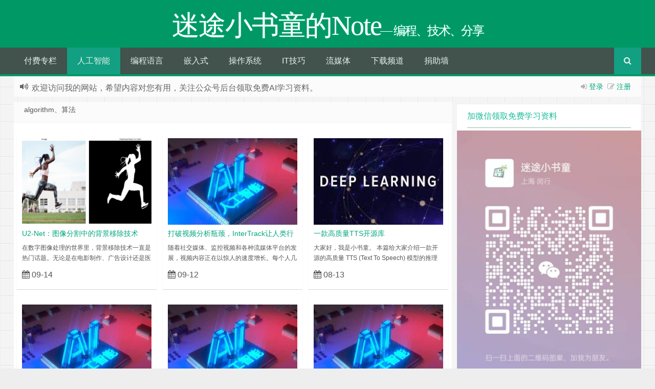

--- FILE ---
content_type: text/html; charset=UTF-8
request_url: https://xugaoxiang.com/category/ai/algorithm/
body_size: 15583
content:
<!--
代码如诗 , 如痴如醉 !
-->
<!DOCTYPE HTML>
<html xmlns:wb="http://open.weibo.com/wb" lang="zh-CN">
<head>
<meta charset="UTF-8">
<meta http-equiv="Cache-Control" content="no-transform" />
<meta http-equiv="Cache-Control" content="no-siteapp" />
<meta http-equiv="X-UA-Compatible" content="IE=edge,IE=10,IE=9,IE=8">
<meta name="viewport" content="width=device-width, initial-scale=1.0, user-scalable=0, minimum-scale=1.0, maximum-scale=1.0">
<link href="/favicon.ico" rel="icon" type="image/x-icon" />
<meta name='robots' content='index, follow, max-image-preview:large, max-snippet:-1, max-video-preview:-1' />

	<!-- This site is optimized with the Yoast SEO plugin v21.8.1 - https://yoast.com/wordpress/plugins/seo/ -->
	<link rel="canonical" href="https://xugaoxiang.com/category/ai/algorithm/" />
	<link rel="next" href="https://xugaoxiang.com/category/ai/algorithm/page/2/" />
	<meta property="og:locale" content="zh_CN" />
	<meta property="og:type" content="article" />
	<meta property="og:title" content="算法 归档 - 迷途小书童的Note" />
	<meta property="og:description" content="algorithm、算法" />
	<meta property="og:url" content="https://xugaoxiang.com/category/ai/algorithm/" />
	<meta property="og:site_name" content="迷途小书童的Note" />
	<meta property="og:image" content="https://xugaoxiang.com/wp-content/uploads/2020/05/cropped-logo.png" />
	<meta property="og:image:width" content="512" />
	<meta property="og:image:height" content="512" />
	<meta property="og:image:type" content="image/png" />
	<meta name="twitter:card" content="summary_large_image" />
	<meta name="twitter:site" content="@XGaoxiang" />
	<script type="application/ld+json" class="yoast-schema-graph">{"@context":"https://schema.org","@graph":[{"@type":"CollectionPage","@id":"https://xugaoxiang.com/category/ai/algorithm/","url":"https://xugaoxiang.com/category/ai/algorithm/","name":"算法 归档 - 迷途小书童的Note","isPartOf":{"@id":"https://xugaoxiang.com/#website"},"primaryImageOfPage":{"@id":"https://xugaoxiang.com/category/ai/algorithm/#primaryimage"},"image":{"@id":"https://xugaoxiang.com/category/ai/algorithm/#primaryimage"},"thumbnailUrl":"https://xugaoxiang.com/wp-content/uploads/2024/09/2024091403185213.png","breadcrumb":{"@id":"https://xugaoxiang.com/category/ai/algorithm/#breadcrumb"},"inLanguage":"zh-CN"},{"@type":"ImageObject","inLanguage":"zh-CN","@id":"https://xugaoxiang.com/category/ai/algorithm/#primaryimage","url":"https://xugaoxiang.com/wp-content/uploads/2024/09/2024091403185213.png","contentUrl":"https://xugaoxiang.com/wp-content/uploads/2024/09/2024091403185213.png","width":1034,"height":515},{"@type":"BreadcrumbList","@id":"https://xugaoxiang.com/category/ai/algorithm/#breadcrumb","itemListElement":[{"@type":"ListItem","position":1,"name":"首页","item":"https://xugaoxiang.com/"},{"@type":"ListItem","position":2,"name":"人工智能","item":"https://xugaoxiang.com/category/ai/"},{"@type":"ListItem","position":3,"name":"算法"}]},{"@type":"WebSite","@id":"https://xugaoxiang.com/#website","url":"https://xugaoxiang.com/","name":"迷途小书童的Note","description":"--  编程、技术、分享","publisher":{"@id":"https://xugaoxiang.com/#/schema/person/d6cf2f95ceecfd8b8244e2f40c4ab399"},"alternateName":"迷途小书童","potentialAction":[{"@type":"SearchAction","target":{"@type":"EntryPoint","urlTemplate":"https://xugaoxiang.com/?s={search_term_string}"},"query-input":"required name=search_term_string"}],"inLanguage":"zh-CN"},{"@type":["Person","Organization"],"@id":"https://xugaoxiang.com/#/schema/person/d6cf2f95ceecfd8b8244e2f40c4ab399","name":"迷途小书童","image":{"@type":"ImageObject","inLanguage":"zh-CN","@id":"https://xugaoxiang.com/#/schema/person/image/","url":"https://xugaoxiang.com/wp-content/uploads/2020/05/logo.png","contentUrl":"https://xugaoxiang.com/wp-content/uploads/2020/05/logo.png","width":1197,"height":1175,"caption":"迷途小书童"},"logo":{"@id":"https://xugaoxiang.com/#/schema/person/image/"},"description":"本站博主！","sameAs":["https://xugaoxiang.com","https://twitter.com/@XGaoxiang","https://www.youtube.com/channel/UCAlJyVIzladM4BaoGAANiYQ"]}]}</script>
	<!-- / Yoast SEO plugin. -->


<link rel='dns-prefetch' href='//www.googletagmanager.com' />
<link rel='dns-prefetch' href='//pagead2.googlesyndication.com' />
<link rel='stylesheet' id='classic-theme-styles-css' href='https://xugaoxiang.com/wp-includes/css/classic-themes.min.css?ver=6.2.8' type='text/css' media='all' />
<style id='global-styles-inline-css' type='text/css'>
body{--wp--preset--color--black: #000000;--wp--preset--color--cyan-bluish-gray: #abb8c3;--wp--preset--color--white: #ffffff;--wp--preset--color--pale-pink: #f78da7;--wp--preset--color--vivid-red: #cf2e2e;--wp--preset--color--luminous-vivid-orange: #ff6900;--wp--preset--color--luminous-vivid-amber: #fcb900;--wp--preset--color--light-green-cyan: #7bdcb5;--wp--preset--color--vivid-green-cyan: #00d084;--wp--preset--color--pale-cyan-blue: #8ed1fc;--wp--preset--color--vivid-cyan-blue: #0693e3;--wp--preset--color--vivid-purple: #9b51e0;--wp--preset--gradient--vivid-cyan-blue-to-vivid-purple: linear-gradient(135deg,rgba(6,147,227,1) 0%,rgb(155,81,224) 100%);--wp--preset--gradient--light-green-cyan-to-vivid-green-cyan: linear-gradient(135deg,rgb(122,220,180) 0%,rgb(0,208,130) 100%);--wp--preset--gradient--luminous-vivid-amber-to-luminous-vivid-orange: linear-gradient(135deg,rgba(252,185,0,1) 0%,rgba(255,105,0,1) 100%);--wp--preset--gradient--luminous-vivid-orange-to-vivid-red: linear-gradient(135deg,rgba(255,105,0,1) 0%,rgb(207,46,46) 100%);--wp--preset--gradient--very-light-gray-to-cyan-bluish-gray: linear-gradient(135deg,rgb(238,238,238) 0%,rgb(169,184,195) 100%);--wp--preset--gradient--cool-to-warm-spectrum: linear-gradient(135deg,rgb(74,234,220) 0%,rgb(151,120,209) 20%,rgb(207,42,186) 40%,rgb(238,44,130) 60%,rgb(251,105,98) 80%,rgb(254,248,76) 100%);--wp--preset--gradient--blush-light-purple: linear-gradient(135deg,rgb(255,206,236) 0%,rgb(152,150,240) 100%);--wp--preset--gradient--blush-bordeaux: linear-gradient(135deg,rgb(254,205,165) 0%,rgb(254,45,45) 50%,rgb(107,0,62) 100%);--wp--preset--gradient--luminous-dusk: linear-gradient(135deg,rgb(255,203,112) 0%,rgb(199,81,192) 50%,rgb(65,88,208) 100%);--wp--preset--gradient--pale-ocean: linear-gradient(135deg,rgb(255,245,203) 0%,rgb(182,227,212) 50%,rgb(51,167,181) 100%);--wp--preset--gradient--electric-grass: linear-gradient(135deg,rgb(202,248,128) 0%,rgb(113,206,126) 100%);--wp--preset--gradient--midnight: linear-gradient(135deg,rgb(2,3,129) 0%,rgb(40,116,252) 100%);--wp--preset--duotone--dark-grayscale: url('#wp-duotone-dark-grayscale');--wp--preset--duotone--grayscale: url('#wp-duotone-grayscale');--wp--preset--duotone--purple-yellow: url('#wp-duotone-purple-yellow');--wp--preset--duotone--blue-red: url('#wp-duotone-blue-red');--wp--preset--duotone--midnight: url('#wp-duotone-midnight');--wp--preset--duotone--magenta-yellow: url('#wp-duotone-magenta-yellow');--wp--preset--duotone--purple-green: url('#wp-duotone-purple-green');--wp--preset--duotone--blue-orange: url('#wp-duotone-blue-orange');--wp--preset--font-size--small: 13px;--wp--preset--font-size--medium: 20px;--wp--preset--font-size--large: 36px;--wp--preset--font-size--x-large: 42px;--wp--preset--spacing--20: 0.44rem;--wp--preset--spacing--30: 0.67rem;--wp--preset--spacing--40: 1rem;--wp--preset--spacing--50: 1.5rem;--wp--preset--spacing--60: 2.25rem;--wp--preset--spacing--70: 3.38rem;--wp--preset--spacing--80: 5.06rem;--wp--preset--shadow--natural: 6px 6px 9px rgba(0, 0, 0, 0.2);--wp--preset--shadow--deep: 12px 12px 50px rgba(0, 0, 0, 0.4);--wp--preset--shadow--sharp: 6px 6px 0px rgba(0, 0, 0, 0.2);--wp--preset--shadow--outlined: 6px 6px 0px -3px rgba(255, 255, 255, 1), 6px 6px rgba(0, 0, 0, 1);--wp--preset--shadow--crisp: 6px 6px 0px rgba(0, 0, 0, 1);}:where(.is-layout-flex){gap: 0.5em;}body .is-layout-flow > .alignleft{float: left;margin-inline-start: 0;margin-inline-end: 2em;}body .is-layout-flow > .alignright{float: right;margin-inline-start: 2em;margin-inline-end: 0;}body .is-layout-flow > .aligncenter{margin-left: auto !important;margin-right: auto !important;}body .is-layout-constrained > .alignleft{float: left;margin-inline-start: 0;margin-inline-end: 2em;}body .is-layout-constrained > .alignright{float: right;margin-inline-start: 2em;margin-inline-end: 0;}body .is-layout-constrained > .aligncenter{margin-left: auto !important;margin-right: auto !important;}body .is-layout-constrained > :where(:not(.alignleft):not(.alignright):not(.alignfull)){max-width: var(--wp--style--global--content-size);margin-left: auto !important;margin-right: auto !important;}body .is-layout-constrained > .alignwide{max-width: var(--wp--style--global--wide-size);}body .is-layout-flex{display: flex;}body .is-layout-flex{flex-wrap: wrap;align-items: center;}body .is-layout-flex > *{margin: 0;}:where(.wp-block-columns.is-layout-flex){gap: 2em;}.has-black-color{color: var(--wp--preset--color--black) !important;}.has-cyan-bluish-gray-color{color: var(--wp--preset--color--cyan-bluish-gray) !important;}.has-white-color{color: var(--wp--preset--color--white) !important;}.has-pale-pink-color{color: var(--wp--preset--color--pale-pink) !important;}.has-vivid-red-color{color: var(--wp--preset--color--vivid-red) !important;}.has-luminous-vivid-orange-color{color: var(--wp--preset--color--luminous-vivid-orange) !important;}.has-luminous-vivid-amber-color{color: var(--wp--preset--color--luminous-vivid-amber) !important;}.has-light-green-cyan-color{color: var(--wp--preset--color--light-green-cyan) !important;}.has-vivid-green-cyan-color{color: var(--wp--preset--color--vivid-green-cyan) !important;}.has-pale-cyan-blue-color{color: var(--wp--preset--color--pale-cyan-blue) !important;}.has-vivid-cyan-blue-color{color: var(--wp--preset--color--vivid-cyan-blue) !important;}.has-vivid-purple-color{color: var(--wp--preset--color--vivid-purple) !important;}.has-black-background-color{background-color: var(--wp--preset--color--black) !important;}.has-cyan-bluish-gray-background-color{background-color: var(--wp--preset--color--cyan-bluish-gray) !important;}.has-white-background-color{background-color: var(--wp--preset--color--white) !important;}.has-pale-pink-background-color{background-color: var(--wp--preset--color--pale-pink) !important;}.has-vivid-red-background-color{background-color: var(--wp--preset--color--vivid-red) !important;}.has-luminous-vivid-orange-background-color{background-color: var(--wp--preset--color--luminous-vivid-orange) !important;}.has-luminous-vivid-amber-background-color{background-color: var(--wp--preset--color--luminous-vivid-amber) !important;}.has-light-green-cyan-background-color{background-color: var(--wp--preset--color--light-green-cyan) !important;}.has-vivid-green-cyan-background-color{background-color: var(--wp--preset--color--vivid-green-cyan) !important;}.has-pale-cyan-blue-background-color{background-color: var(--wp--preset--color--pale-cyan-blue) !important;}.has-vivid-cyan-blue-background-color{background-color: var(--wp--preset--color--vivid-cyan-blue) !important;}.has-vivid-purple-background-color{background-color: var(--wp--preset--color--vivid-purple) !important;}.has-black-border-color{border-color: var(--wp--preset--color--black) !important;}.has-cyan-bluish-gray-border-color{border-color: var(--wp--preset--color--cyan-bluish-gray) !important;}.has-white-border-color{border-color: var(--wp--preset--color--white) !important;}.has-pale-pink-border-color{border-color: var(--wp--preset--color--pale-pink) !important;}.has-vivid-red-border-color{border-color: var(--wp--preset--color--vivid-red) !important;}.has-luminous-vivid-orange-border-color{border-color: var(--wp--preset--color--luminous-vivid-orange) !important;}.has-luminous-vivid-amber-border-color{border-color: var(--wp--preset--color--luminous-vivid-amber) !important;}.has-light-green-cyan-border-color{border-color: var(--wp--preset--color--light-green-cyan) !important;}.has-vivid-green-cyan-border-color{border-color: var(--wp--preset--color--vivid-green-cyan) !important;}.has-pale-cyan-blue-border-color{border-color: var(--wp--preset--color--pale-cyan-blue) !important;}.has-vivid-cyan-blue-border-color{border-color: var(--wp--preset--color--vivid-cyan-blue) !important;}.has-vivid-purple-border-color{border-color: var(--wp--preset--color--vivid-purple) !important;}.has-vivid-cyan-blue-to-vivid-purple-gradient-background{background: var(--wp--preset--gradient--vivid-cyan-blue-to-vivid-purple) !important;}.has-light-green-cyan-to-vivid-green-cyan-gradient-background{background: var(--wp--preset--gradient--light-green-cyan-to-vivid-green-cyan) !important;}.has-luminous-vivid-amber-to-luminous-vivid-orange-gradient-background{background: var(--wp--preset--gradient--luminous-vivid-amber-to-luminous-vivid-orange) !important;}.has-luminous-vivid-orange-to-vivid-red-gradient-background{background: var(--wp--preset--gradient--luminous-vivid-orange-to-vivid-red) !important;}.has-very-light-gray-to-cyan-bluish-gray-gradient-background{background: var(--wp--preset--gradient--very-light-gray-to-cyan-bluish-gray) !important;}.has-cool-to-warm-spectrum-gradient-background{background: var(--wp--preset--gradient--cool-to-warm-spectrum) !important;}.has-blush-light-purple-gradient-background{background: var(--wp--preset--gradient--blush-light-purple) !important;}.has-blush-bordeaux-gradient-background{background: var(--wp--preset--gradient--blush-bordeaux) !important;}.has-luminous-dusk-gradient-background{background: var(--wp--preset--gradient--luminous-dusk) !important;}.has-pale-ocean-gradient-background{background: var(--wp--preset--gradient--pale-ocean) !important;}.has-electric-grass-gradient-background{background: var(--wp--preset--gradient--electric-grass) !important;}.has-midnight-gradient-background{background: var(--wp--preset--gradient--midnight) !important;}.has-small-font-size{font-size: var(--wp--preset--font-size--small) !important;}.has-medium-font-size{font-size: var(--wp--preset--font-size--medium) !important;}.has-large-font-size{font-size: var(--wp--preset--font-size--large) !important;}.has-x-large-font-size{font-size: var(--wp--preset--font-size--x-large) !important;}
.wp-block-navigation a:where(:not(.wp-element-button)){color: inherit;}
:where(.wp-block-columns.is-layout-flex){gap: 2em;}
.wp-block-pullquote{font-size: 1.5em;line-height: 1.6;}
</style>
<link rel='stylesheet' id='ez-toc-css' href='https://xugaoxiang.com/wp-content/plugins/easy-table-of-contents/assets/css/screen.min.css?ver=2.0.80' type='text/css' media='all' />
<style id='ez-toc-inline-css' type='text/css'>
div#ez-toc-container .ez-toc-title {font-size: 120%;}div#ez-toc-container .ez-toc-title {font-weight: 500;}div#ez-toc-container ul li , div#ez-toc-container ul li a {font-size: 95%;}div#ez-toc-container ul li , div#ez-toc-container ul li a {font-weight: 500;}div#ez-toc-container nav ul ul li {font-size: 90%;}.ez-toc-box-title {font-weight: bold; margin-bottom: 10px; text-align: center; text-transform: uppercase; letter-spacing: 1px; color: #666; padding-bottom: 5px;position:absolute;top:-4%;left:5%;background-color: inherit;transition: top 0.3s ease;}.ez-toc-box-title.toc-closed {top:-25%;}
.ez-toc-container-direction {direction: ltr;}.ez-toc-counter ul{counter-reset: item ;}.ez-toc-counter nav ul li a::before {content: counters(item, '.', decimal) '. ';display: inline-block;counter-increment: item;flex-grow: 0;flex-shrink: 0;margin-right: .2em; float: left; }.ez-toc-widget-direction {direction: ltr;}.ez-toc-widget-container ul{counter-reset: item ;}.ez-toc-widget-container nav ul li a::before {content: counters(item, '.', decimal) '. ';display: inline-block;counter-increment: item;flex-grow: 0;flex-shrink: 0;margin-right: .2em; float: left; }
</style>
<link rel='stylesheet' id='style-css' href='https://xugaoxiang.com/wp-content/themes/Git-alpha/style.css?ver=1.0' type='text/css' media='all' />
<script type='text/javascript' src='https://xugaoxiang.com/wp-content/themes/Git-alpha/assets/js/jquery.min.js?ver=1.0' id='jquery-js'></script>

<!-- Google tag (gtag.js) snippet added by Site Kit -->
<!-- Site Kit 添加的 Google Analytics 代码段 -->
<script type='text/javascript' src='https://www.googletagmanager.com/gtag/js?id=GT-KFT5LNH' id='google_gtagjs-js' async></script>
<script type='text/javascript' id='google_gtagjs-js-after'>
window.dataLayer = window.dataLayer || [];function gtag(){dataLayer.push(arguments);}
gtag("set","linker",{"domains":["xugaoxiang.com"]});
gtag("js", new Date());
gtag("set", "developer_id.dZTNiMT", true);
gtag("config", "GT-KFT5LNH");
</script>
<link rel="https://api.w.org/" href="https://xugaoxiang.com/wp-json/" /><link rel="alternate" type="application/json" href="https://xugaoxiang.com/wp-json/wp/v2/categories/15" /><meta name="generator" content="Site Kit by Google 1.170.0" /><meta name="keywords" content="算法">
<meta name="description" content="algorithm、算法">

<!-- Google AdSense meta tags added by Site Kit -->
<meta name="google-adsense-platform-account" content="ca-host-pub-2644536267352236">
<meta name="google-adsense-platform-domain" content="sitekit.withgoogle.com">
<!-- End Google AdSense meta tags added by Site Kit -->
<style type="text/css" id="custom-background-css">
body.custom-background { background-image: url("https://xugaoxiang.com/wp-content/themes/Git-alpha/assets/img/bg.png"); background-position: left top; background-size: auto; background-repeat: repeat; background-attachment: fixed; }
</style>
	
<!-- Site Kit 添加的 Google AdSense 代码段 -->
<script async="async" src="https://pagead2.googlesyndication.com/pagead/js/adsbygoogle.js?client=ca-pub-7131081497432986&amp;host=ca-host-pub-2644536267352236" crossorigin="anonymous" type="text/javascript"></script>

<!-- 结束 Site Kit 添加的 Google AdSense 代码段 -->
<link rel="icon" href="https://xugaoxiang.com/wp-content/uploads/2020/05/cropped-logo-32x32.png" sizes="32x32" />
<link rel="icon" href="https://xugaoxiang.com/wp-content/uploads/2020/05/cropped-logo-192x192.png" sizes="192x192" />
<link rel="apple-touch-icon" href="https://xugaoxiang.com/wp-content/uploads/2020/05/cropped-logo-180x180.png" />
<meta name="msapplication-TileImage" content="https://xugaoxiang.com/wp-content/uploads/2020/05/cropped-logo-270x270.png" />
<title>算法 归档 - 迷途小书童的Note迷途小书童的Note</title>
<script>
window._deel = {name: '迷途小书童的Note',url: 'https://xugaoxiang.com/wp-content/themes/Git-alpha', luck: '', ajaxpager: '', commenton: 0, roll: [0,0]}
</script>
<!--[if lt IE 9]><script src="https://cdn.bootcss.com/html5shiv/r29/html5.min.js"></script><![endif]-->
<script>
var ajax={get:function(t,e){var s=new XMLHttpRequest||new ActiveXObject("Microsoft,XMLHTTP");s.open("GET",t,!0),s.onreadystatechange=function(){(4==s.readyState&&200==s.status||304==s.status)&&e.call(this,s.responseText)},s.send()},post:function(t,e,s){var n=new XMLHttpRequest||new ActiveXObject("Microsoft,XMLHTTP");n.open("POST",t,!0),n.setRequestHeader("Content-Type","application/x-www-form-urlencoded"),n.onreadystatechange=function(){4!=n.readyState||200!=n.status&&304!=n.status||s.call(this,n.responseText)},n.send(e)}};function setCookie(e,t,o){var i=new Date;i.setDate(i.getDate()+o),document.cookie=e+"="+escape(t)+(null==o?"":";expires="+i.toGMTString())};function getCookie(e){var t,n=new RegExp("(^| )"+e+"=([^;]*)(;|$)");return(t=document.cookie.match(n))?t[2]:null};
</script>
</head>
<body class="archive category category-algorithm category-15 custom-background">
<header id="header" class="header" style="background-color: #009966;"><style type="text/css">.navbar .nav li:hover a, .navbar .nav li.current-menu-item a, .navbar .nav li.current-menu-parent a, .navbar .nav li.current_page_item a, .navbar .nav li.current-post-ancestor a,.toggle-search ,#submit ,.pagination ul>.active>a,.pagination ul>.active>span,.bdcs-container .bdcs-search-form-submit,.metacat a{background: ;}.footer,.title h2,.card-item .cardpricebtn{color: ;}.bdcs-container .bdcs-search-form-submit ,.bdcs-container .bdcs-search {border-color: ;}.pagination ul>li>a:hover,.navbar .nav li a:focus, .navbar .nav li a:hover,.toggle-search:hover,#submit:hover,.cardpricebtn .cardbuy {background-color: ;}.tooltip-inner{background-color:;}.tooltip.top .tooltip-arrow{border-top-color:;}.tooltip.right .tooltip-arrow{border-right-color:;}.tooltip.left .tooltip-arrow{border-left-color:;}.tooltip.bottom .tooltip-arrow{border-bottom-color:;}</style>
<div class="container-inner"><div class="g-logo pull-center"><a href="/">
<div class="h1logo" ><span class="g-mono" style="font-family:楷体;">迷途小书童的Note</span>  <span class="g-bloger" style="font-family:楷体;">&#8212;  编程、技术、分享</span></div></a></div></div><div id="toubuads"></div>
<div id="nav-header" class="navbar" style="border-bottom: 4px solid #009966 ;">
<div class="toggle-search pc-hide" style="float:right;position:absolute;top:0;right:0;"><i class="fa fa-search"></i></div><div class="search-expand pc-hide" style="display:none;"><div class="search-expand-inner pc-hide">
<form method="get" class="searchform themeform" action="https://xugaoxiang.com">
   <div><input type="text" class="search" placeholder="全站搜索" name="s" x-webkit-speech /></div>
</form>
</div>
</div>
<ul class="nav">
<li id="menu-item-2979" class="menu-item menu-item-type-taxonomy menu-item-object-category menu-item-2979"><a href="https://xugaoxiang.com/category/paying-column/">付费专栏</a></li>
<li id="menu-item-2968" class="menu-item menu-item-type-taxonomy menu-item-object-category current-category-ancestor current-menu-ancestor current-menu-parent current-category-parent menu-item-has-children menu-item-2968"><a href="https://xugaoxiang.com/category/ai/">人工智能</a>
<ul class="sub-menu">
	<li id="menu-item-3463" class="menu-item menu-item-type-taxonomy menu-item-object-category menu-item-3463"><a href="https://xugaoxiang.com/category/ai/llm/">LLM</a></li>
	<li id="menu-item-3184" class="menu-item menu-item-type-taxonomy menu-item-object-category menu-item-3184"><a href="https://xugaoxiang.com/category/ai/ai-daily/">AI资讯</a></li>
	<li id="menu-item-3206" class="menu-item menu-item-type-taxonomy menu-item-object-category menu-item-3206"><a href="https://xugaoxiang.com/category/ai/ai-project/">AI+自媒体实战</a></li>
	<li id="menu-item-2969" class="menu-item menu-item-type-taxonomy menu-item-object-category menu-item-2969"><a href="https://xugaoxiang.com/category/ai/aigc/">AIGC</a></li>
	<li id="menu-item-2971" class="menu-item menu-item-type-taxonomy menu-item-object-category menu-item-2971"><a href="https://xugaoxiang.com/category/ai/gan/">GAN</a></li>
	<li id="menu-item-2972" class="menu-item menu-item-type-taxonomy menu-item-object-category menu-item-2972"><a href="https://xugaoxiang.com/category/ai/ocr/">OCR</a></li>
	<li id="menu-item-2973" class="menu-item menu-item-type-taxonomy menu-item-object-category menu-item-2973"><a href="https://xugaoxiang.com/category/ai/opencv/">OpenCV</a></li>
	<li id="menu-item-2974" class="menu-item menu-item-type-taxonomy menu-item-object-category menu-item-2974"><a href="https://xugaoxiang.com/category/ai/pytorch/">PyTorch</a></li>
	<li id="menu-item-2975" class="menu-item menu-item-type-taxonomy menu-item-object-category menu-item-2975"><a href="https://xugaoxiang.com/category/ai/tensorflow/">TensorFlow</a></li>
	<li id="menu-item-2976" class="menu-item menu-item-type-taxonomy menu-item-object-category menu-item-2976"><a href="https://xugaoxiang.com/category/ai/yolo/">YOLO</a></li>
	<li id="menu-item-2977" class="menu-item menu-item-type-taxonomy menu-item-object-category current-menu-item menu-item-2977"><a href="https://xugaoxiang.com/category/ai/algorithm/" aria-current="page">算法</a></li>
	<li id="menu-item-2978" class="menu-item menu-item-type-taxonomy menu-item-object-category menu-item-2978"><a href="https://xugaoxiang.com/category/ai/edgeai/">边缘AI</a></li>
</ul>
</li>
<li id="menu-item-2990" class="menu-item menu-item-type-taxonomy menu-item-object-category menu-item-has-children menu-item-2990"><a href="https://xugaoxiang.com/category/programming-languages/">编程语言</a>
<ul class="sub-menu">
	<li id="menu-item-2993" class="menu-item menu-item-type-taxonomy menu-item-object-category menu-item-has-children menu-item-2993"><a href="https://xugaoxiang.com/category/programming-languages/python/">Python</a>
	<ul class="sub-menu">
		<li id="menu-item-2997" class="menu-item menu-item-type-taxonomy menu-item-object-category menu-item-2997"><a href="https://xugaoxiang.com/category/programming-languages/python/python-foundation/">Python基础</a></li>
		<li id="menu-item-2998" class="menu-item menu-item-type-taxonomy menu-item-object-category menu-item-2998"><a href="https://xugaoxiang.com/category/programming-languages/python/modules/">实用模块</a></li>
		<li id="menu-item-2994" class="menu-item menu-item-type-taxonomy menu-item-object-category menu-item-2994"><a href="https://xugaoxiang.com/category/programming-languages/python/flask/">Flask Web</a></li>
		<li id="menu-item-2996" class="menu-item menu-item-type-taxonomy menu-item-object-category menu-item-2996"><a href="https://xugaoxiang.com/category/programming-languages/python/pyqt5/">PyQt5开发</a></li>
		<li id="menu-item-2995" class="menu-item menu-item-type-taxonomy menu-item-object-category menu-item-2995"><a href="https://xugaoxiang.com/category/programming-languages/python/matplotlib/">Matplotlib</a></li>
	</ul>
</li>
	<li id="menu-item-2991" class="menu-item menu-item-type-taxonomy menu-item-object-category menu-item-2991"><a href="https://xugaoxiang.com/category/programming-languages/c-cpp/">C/C++</a></li>
	<li id="menu-item-2999" class="menu-item menu-item-type-taxonomy menu-item-object-category menu-item-2999"><a href="https://xugaoxiang.com/category/programming-languages/rust/">Rust</a></li>
	<li id="menu-item-2992" class="menu-item menu-item-type-taxonomy menu-item-object-category menu-item-2992"><a href="https://xugaoxiang.com/category/programming-languages/php/">PHP</a></li>
</ul>
</li>
<li id="menu-item-3025" class="menu-item menu-item-type-taxonomy menu-item-object-category menu-item-has-children menu-item-3025"><a href="https://xugaoxiang.com/category/embedded/">嵌入式</a>
<ul class="sub-menu">
	<li id="menu-item-3026" class="menu-item menu-item-type-taxonomy menu-item-object-category menu-item-3026"><a href="https://xugaoxiang.com/category/embedded/riscv/">RISC-V</a></li>
</ul>
</li>
<li id="menu-item-2981" class="menu-item menu-item-type-taxonomy menu-item-object-category menu-item-has-children menu-item-2981"><a href="https://xugaoxiang.com/category/operation-system/">操作系统</a>
<ul class="sub-menu">
	<li id="menu-item-2982" class="menu-item menu-item-type-taxonomy menu-item-object-category menu-item-2982"><a href="https://xugaoxiang.com/category/operation-system/android/">Android</a></li>
	<li id="menu-item-2983" class="menu-item menu-item-type-taxonomy menu-item-object-category menu-item-has-children menu-item-2983"><a href="https://xugaoxiang.com/category/operation-system/linux/">Linux</a>
	<ul class="sub-menu">
		<li id="menu-item-2984" class="menu-item menu-item-type-taxonomy menu-item-object-category menu-item-2984"><a href="https://xugaoxiang.com/category/operation-system/linux/commands/">常用命令</a></li>
	</ul>
</li>
	<li id="menu-item-2985" class="menu-item menu-item-type-taxonomy menu-item-object-category menu-item-2985"><a href="https://xugaoxiang.com/category/operation-system/mac/">Mac</a></li>
</ul>
</li>
<li id="menu-item-2962" class="menu-item menu-item-type-taxonomy menu-item-object-category menu-item-has-children menu-item-2962"><a href="https://xugaoxiang.com/category/it-skills/">IT技巧</a>
<ul class="sub-menu">
	<li id="menu-item-2963" class="menu-item menu-item-type-taxonomy menu-item-object-category menu-item-2963"><a href="https://xugaoxiang.com/category/it-skills/%e7%a7%91%e5%ad%a6%e4%b8%8a%e7%bd%91/">科学上网</a></li>
	<li id="menu-item-2964" class="menu-item menu-item-type-taxonomy menu-item-object-category menu-item-has-children menu-item-2964"><a href="https://xugaoxiang.com/category/it-skills/wemedia/">自媒体</a>
	<ul class="sub-menu">
		<li id="menu-item-2965" class="menu-item menu-item-type-taxonomy menu-item-object-category menu-item-2965"><a href="https://xugaoxiang.com/category/it-skills/wemedia/camtasia/">Camtasia</a></li>
	</ul>
</li>
</ul>
</li>
<li id="menu-item-2987" class="menu-item menu-item-type-taxonomy menu-item-object-category menu-item-has-children menu-item-2987"><a href="https://xugaoxiang.com/category/streaming/">流媒体</a>
<ul class="sub-menu">
	<li id="menu-item-2988" class="menu-item menu-item-type-taxonomy menu-item-object-category menu-item-2988"><a href="https://xugaoxiang.com/category/streaming/ffmpeg/">ffmpeg</a></li>
	<li id="menu-item-2989" class="menu-item menu-item-type-taxonomy menu-item-object-category menu-item-2989"><a href="https://xugaoxiang.com/category/streaming/zlmediakit/">ZLMediaKit</a></li>
	<li id="menu-item-3027" class="menu-item menu-item-type-taxonomy menu-item-object-category menu-item-3027"><a href="https://xugaoxiang.com/category/streaming/gstreamer/">Gstreamer</a></li>
</ul>
</li>
<li id="menu-item-2967" class="menu-item menu-item-type-taxonomy menu-item-object-category menu-item-2967"><a href="https://xugaoxiang.com/category/download/">下载频道</a></li>
<li id="menu-item-2980" class="menu-item menu-item-type-taxonomy menu-item-object-category menu-item-2980"><a href="https://xugaoxiang.com/category/donation/">捐助墙</a></li>
<li style="float:right;"><div class="toggle-search m-hide"><i class="fa fa-search"></i></div><div class="search-expand" style="display: none;"><div class="search-expand-inner">
<form method="get" class="searchform themeform" action="https://xugaoxiang.com">
   <div><input type="text" class="search" placeholder="全站搜索" name="s" x-webkit-speech /></div>
</form>
</div>
</div>
</li>
</ul>
</div>
</header>
<section class="container">
<div class="speedbar">
                    <div class="login-sign pull-right">
                <i class="fa fa-sign-in" ></i>  <a target="_blank" href="https://xugaoxiang.com/wp-login.php?redirect_to=https%3A%2F%2Fxugaoxiang.com%2Fcategory%2Fai%2Falgorithm">登录</a>&nbsp;&nbsp;<i class="fa fa-pencil-square-o" ></i>  <a href="https://xugaoxiang.com/wp-login.php?action=register">注册</a></div>
                <div class="toptip" id="callboard"><ul style="font-size:16px;margin-top:2px;">
		欢迎访问我的网站，希望内容对您有用，关注公众号后台领取免费AI学习资料。</ul></div>
    </div>
<div class="content-wrap">
	<div class="content">
		<header class="archive-header">
			<div class="archive-header-banner"><p>algorithm、算法</p>
</div>		</header>
		<div class="pagewrapper" style="padding-top:.1px">
<div id="cardslist" class="cardlist" role="main">
            	        <div class="card col span_1_of_4" role="main">
			<div class="card-item">
					<div class="thumb-img focus">
					<div class="metacat"></div><a href="https://xugaoxiang.com/2024/09/14/u2net/" title="U2-Net：图像分割中的背景移除技术"><img class="thumb" style="width:253px;height:169px" src="https://xugaoxiang.com/wp-content/themes/Git-alpha/timthumb.php?src=https://xugaoxiang.com/wp-content/uploads/2024/09/2024091403185213.png&h=169&w=253&q=90&zc=1&ct=1" alt="U2-Net：图像分割中的背景移除技术" /></a>
			</div>
				<h3><a href="https://xugaoxiang.com/2024/09/14/u2net/" alt="U2-Net：图像分割中的背景移除技术" title="U2-Net：图像分割中的背景移除技术" target="_blank">U2-Net：图像分割中的背景移除技术</a>
				</h3>
				<p>在数字图像处理的世界里，背景移除技术一直是热门话题。无论是在电影制作、广告设计还是医疗影像分析中，这项技术都扮演着至关重要的角色。今天，我们要一起探索一种革命性的技术 &#8212; U2-Net，它……</p>
				<div class="cardpricebtn"><i class="fa fa-calendar"></i> 09-14<a class="cardbuy" href="https://xugaoxiang.com/2024/09/14/u2net/"><i class="fa fa-eye"></i> 立刻查看</a></div>
			</div>
		</div>
			        <div class="card col span_1_of_4" role="main">
			<div class="card-item">
					<div class="thumb-img focus">
					<div class="metacat"></div><a href="https://xugaoxiang.com/2024/09/12/intertrack/" title="打破视频分析瓶颈，InterTrack让人类行为追踪更简单！"><img class="thumb" style="width:253px;height:169px" src="https://xugaoxiang.com/wp-content/themes/Git-alpha/timthumb.php?src=https://xugaoxiang.com/wp-content/uploads/2021/12/edgeAI.jpeg&h=169&w=253&q=90&zc=1&ct=1" alt="打破视频分析瓶颈，InterTrack让人类行为追踪更简单！" /></a>
			</div>
				<h3><a href="https://xugaoxiang.com/2024/09/12/intertrack/" alt="打破视频分析瓶颈，InterTrack让人类行为追踪更简单！" title="打破视频分析瓶颈，InterTrack让人类行为追踪更简单！" target="_blank">打破视频分析瓶颈，InterTrack让人类行为追踪更简单！</a>
				</h3>
				<p>随着社交媒体、监控视频和各种流媒体平台的发展，视频内容正在以惊人的速度增长。每个人几乎每天都会接触大量视频，而如何从这些海量视频中提取有用的信息，尤其是精准分析视频中的人类行为，成了科技界的一个难题。……</p>
				<div class="cardpricebtn"><i class="fa fa-calendar"></i> 09-12<a class="cardbuy" href="https://xugaoxiang.com/2024/09/12/intertrack/"><i class="fa fa-eye"></i> 立刻查看</a></div>
			</div>
		</div>
			        <div class="card col span_1_of_4" role="main">
			<div class="card-item">
					<div class="thumb-img focus">
					<div class="metacat"></div><a href="https://xugaoxiang.com/2024/08/13/parler-tts/" title="一款高质量TTS开源库"><img class="thumb" style="width:253px;height:169px" src="https://xugaoxiang.com/wp-content/themes/Git-alpha/timthumb.php?src=https://xugaoxiang.com/wp-content/uploads/2020/12/deep.jpg&h=169&w=253&q=90&zc=1&ct=1" alt="一款高质量TTS开源库" /></a>
			</div>
				<h3><a href="https://xugaoxiang.com/2024/08/13/parler-tts/" alt="一款高质量TTS开源库" title="一款高质量TTS开源库" target="_blank">一款高质量TTS开源库</a>
				</h3>
				<p>大家好，我是小书童。
本篇给大家介绍一款开源的高质量 TTS (Text To Speech) 模型的推理和训练库，parler-tts。
parler-tts 是一种轻量级文本转语音 (TTS) 模……</p>
				<div class="cardpricebtn"><i class="fa fa-calendar"></i> 08-13<a class="cardbuy" href="https://xugaoxiang.com/2024/08/13/parler-tts/"><i class="fa fa-eye"></i> 立刻查看</a></div>
			</div>
		</div>
			        <div class="card col span_1_of_4" role="main">
			<div class="card-item">
					<div class="thumb-img focus">
					<div class="metacat"></div><a href="https://xugaoxiang.com/2024/06/04/iclight/" title="开源图像上色项目IC-Light"><img class="thumb" style="width:253px;height:169px" src="https://xugaoxiang.com/wp-content/themes/Git-alpha/timthumb.php?src=https://xugaoxiang.com/wp-content/uploads/2021/12/edgeAI.jpeg&h=169&w=253&q=90&zc=1&ct=1" alt="开源图像上色项目IC-Light" /></a>
			</div>
				<h3><a href="https://xugaoxiang.com/2024/06/04/iclight/" alt="开源图像上色项目IC-Light" title="开源图像上色项目IC-Light" target="_blank">开源图像上色项目IC-Light</a>
				</h3>
				<p>前言
IC-Light 是 Imposing Consistent Light 的缩写，这个开源项目能够在不改变图片内容的情况下，控制生成图片的光照效果，也就是给图片上色。因此，这个项目可以用在给老照……</p>
				<div class="cardpricebtn"><i class="fa fa-calendar"></i> 06-04<a class="cardbuy" href="https://xugaoxiang.com/2024/06/04/iclight/"><i class="fa fa-eye"></i> 立刻查看</a></div>
			</div>
		</div>
			        <div class="card col span_1_of_4" role="main">
			<div class="card-item">
					<div class="thumb-img focus">
					<div class="metacat"></div><a href="https://xugaoxiang.com/2024/05/20/compreface/" title="免费开源人脸识别系统"><img class="thumb" style="width:253px;height:169px" src="https://xugaoxiang.com/wp-content/themes/Git-alpha/timthumb.php?src=https://xugaoxiang.com/wp-content/uploads/2021/12/edgeAI.jpeg&h=169&w=253&q=90&zc=1&ct=1" alt="免费开源人脸识别系统" /></a>
			</div>
				<h3><a href="https://xugaoxiang.com/2024/05/20/compreface/" alt="免费开源人脸识别系统" title="免费开源人脸识别系统" target="_blank">免费开源人脸识别系统</a>
				</h3>
				<p>简介
CompreFace 是一个免费开源的人脸识别项目，您不需要具备机器学习技能就能安装设置和使用 CompreFace，官方提供了基于 docker 的部署方法，可以方便地部署在本地或者云端服务器……</p>
				<div class="cardpricebtn"><i class="fa fa-calendar"></i> 05-20<a class="cardbuy" href="https://xugaoxiang.com/2024/05/20/compreface/"><i class="fa fa-eye"></i> 立刻查看</a></div>
			</div>
		</div>
			        <div class="card col span_1_of_4" role="main">
			<div class="card-item">
					<div class="thumb-img focus">
					<div class="metacat"></div><a href="https://xugaoxiang.com/2023/07/09/roop/" title="roop一键换脸"><img class="thumb" style="width:253px;height:169px" src="https://xugaoxiang.com/wp-content/themes/Git-alpha/timthumb.php?src=https://xugaoxiang.com/wp-content/uploads/2021/12/edgeAI.jpeg&h=169&w=253&q=90&zc=1&ct=1" alt="roop一键换脸" /></a>
			</div>
				<h3><a href="https://xugaoxiang.com/2023/07/09/roop/" alt="roop一键换脸" title="roop一键换脸" target="_blank">roop一键换脸</a>
				</h3>
				<p>环境

windows 10 64bit
anaconda with python 3.9

简介
roop 是一个只需使用单张图片就可实现快速换脸的开源项目，并提供了 GUI 操作界面。
实操
# ……</p>
				<div class="cardpricebtn"><i class="fa fa-calendar"></i> 07-09<a class="cardbuy" href="https://xugaoxiang.com/2023/07/09/roop/"><i class="fa fa-eye"></i> 立刻查看</a></div>
			</div>
		</div>
			        <div class="card col span_1_of_4" role="main">
			<div class="card-item">
					<div class="thumb-img focus">
					<div class="metacat"></div><a href="https://xugaoxiang.com/2023/03/16/k-means/" title="K-Means 算法"><img class="thumb" style="width:253px;height:169px" src="https://xugaoxiang.com/wp-content/themes/Git-alpha/timthumb.php?src=https://xugaoxiang.com/wp-content/uploads/2021/12/edgeAI.jpeg&h=169&w=253&q=90&zc=1&ct=1" alt="K-Means 算法" /></a>
			</div>
				<h3><a href="https://xugaoxiang.com/2023/03/16/k-means/" alt="K-Means 算法" title="K-Means 算法" target="_blank">K-Means 算法</a>
				</h3>
				<p>简介
K-Means 算法是一种非监督学习算法，它可以将数据分为K个不同的簇或者组。在本文中，我们将会介绍 K-Means 算法的基本概念、原理、实现方法以及使用示例。
基本概念
簇
在 K-Mean……</p>
				<div class="cardpricebtn"><i class="fa fa-calendar"></i> 03-16<a class="cardbuy" href="https://xugaoxiang.com/2023/03/16/k-means/"><i class="fa fa-eye"></i> 立刻查看</a></div>
			</div>
		</div>
			        <div class="card col span_1_of_4" role="main">
			<div class="card-item">
					<div class="thumb-img focus">
					<div class="metacat"></div><a href="https://xugaoxiang.com/2023/03/02/tortoise-tts/" title="一款文本转语音工具"><img class="thumb" style="width:253px;height:169px" src="https://xugaoxiang.com/wp-content/themes/Git-alpha/timthumb.php?src=https://xugaoxiang.com/wp-content/uploads/2021/12/edgeAI.jpeg&h=169&w=253&q=90&zc=1&ct=1" alt="一款文本转语音工具" /></a>
			</div>
				<h3><a href="https://xugaoxiang.com/2023/03/02/tortoise-tts/" alt="一款文本转语音工具" title="一款文本转语音工具" target="_blank">一款文本转语音工具</a>
				</h3>
				<p>环境

ubuntu 18.04 64bit
Nvidia GTX 1070Ti 8G

简介
Tortoise 是一个开源的 Text-To-Speech 程序，具有强大的文本转语音功能和高度逼真的……</p>
				<div class="cardpricebtn"><i class="fa fa-calendar"></i> 03-02<a class="cardbuy" href="https://xugaoxiang.com/2023/03/02/tortoise-tts/"><i class="fa fa-eye"></i> 立刻查看</a></div>
			</div>
		</div>
			        <div class="card col span_1_of_4" role="main">
			<div class="card-item">
					<div class="thumb-img focus">
					<div class="metacat"></div><a href="https://xugaoxiang.com/2021/12/19/mediapipe-sports/" title="基于人体骨骼关键点的运动计数"><img class="thumb" style="width:253px;height:169px" src="https://xugaoxiang.com/wp-content/themes/Git-alpha/timthumb.php?src=https://xugaoxiang.com/wp-content/uploads/2020/12/deep.jpg&h=169&w=253&q=90&zc=1&ct=1" alt="基于人体骨骼关键点的运动计数" /></a>
			</div>
				<h3><a href="https://xugaoxiang.com/2021/12/19/mediapipe-sports/" alt="基于人体骨骼关键点的运动计数" title="基于人体骨骼关键点的运动计数" target="_blank">基于人体骨骼关键点的运动计数</a>
				</h3>
				<p>环境

windows 10 64bit
mediapipe

俯卧撑

仰卧起坐

引体向上

感兴趣的，可以加入知识星球，获取源码。除此之外，星球内还有很多实用内容，并会持续更新,欢迎加入

……</p>
				<div class="cardpricebtn"><i class="fa fa-calendar"></i> 12-19<a class="cardbuy" href="https://xugaoxiang.com/2021/12/19/mediapipe-sports/"><i class="fa fa-eye"></i> 立刻查看</a></div>
			</div>
		</div>
			        <div class="card col span_1_of_4" role="main">
			<div class="card-item">
					<div class="thumb-img focus">
					<div class="metacat"></div><a href="https://xugaoxiang.com/2021/12/18/ssim/" title="使用SSIM比较图片相似度"><img class="thumb" style="width:253px;height:169px" src="https://xugaoxiang.com/wp-content/themes/Git-alpha/timthumb.php?src=https://xugaoxiang.com/wp-content/uploads/2021/03/ml.png&h=169&w=253&q=90&zc=1&ct=1" alt="使用SSIM比较图片相似度" /></a>
			</div>
				<h3><a href="https://xugaoxiang.com/2021/12/18/ssim/" alt="使用SSIM比较图片相似度" title="使用SSIM比较图片相似度" target="_blank">使用SSIM比较图片相似度</a>
				</h3>
				<p>环境

windows 10 64 bit
scikit-image 0.17.2

简介
Structural Similarity Index Measurement 简称 SSIM，它是一种衡量……</p>
				<div class="cardpricebtn"><i class="fa fa-calendar"></i> 12-18<a class="cardbuy" href="https://xugaoxiang.com/2021/12/18/ssim/"><i class="fa fa-eye"></i> 立刻查看</a></div>
			</div>
		</div>
			        <div class="card col span_1_of_4" role="main">
			<div class="card-item">
					<div class="thumb-img focus">
					<div class="metacat"></div><a href="https://xugaoxiang.com/2021/12/17/pyqt5-fast-rcnn/" title="使用PyQt5为Fast-RCNN添加GUI界面"><img class="thumb" style="width:253px;height:169px" src="https://xugaoxiang.com/wp-content/themes/Git-alpha/timthumb.php?src=https://xugaoxiang.com/wp-content/uploads/2021/12/Snipaste_2021-12-17_17-35-12.png&h=169&w=253&q=90&zc=1&ct=1" alt="使用PyQt5为Fast-RCNN添加GUI界面" /></a>
			</div>
				<h3><a href="https://xugaoxiang.com/2021/12/17/pyqt5-fast-rcnn/" alt="使用PyQt5为Fast-RCNN添加GUI界面" title="使用PyQt5为Fast-RCNN添加GUI界面" target="_blank">使用PyQt5为Fast-RCNN添加GUI界面</a>
				</h3>
				<p>环境

windows 10 64bit
Fast RCNN
PyQt5

简介
使用和 当YOLOv5碰上PyQt5 一样的界面，给 Fast RCNN 加上可视化的界面，同样支持图片检测、视频检测……</p>
				<div class="cardpricebtn"><i class="fa fa-calendar"></i> 12-17<a class="cardbuy" href="https://xugaoxiang.com/2021/12/17/pyqt5-fast-rcnn/"><i class="fa fa-eye"></i> 立刻查看</a></div>
			</div>
		</div>
			        <div class="card col span_1_of_4" role="main">
			<div class="card-item">
					<div class="thumb-img focus">
					<div class="metacat"></div><a href="https://xugaoxiang.com/2021/12/17/openpose-json/" title="openpose重绘json里的骨骼信息"><img class="thumb" style="width:253px;height:169px" src="https://xugaoxiang.com/wp-content/themes/Git-alpha/timthumb.php?src=https://xugaoxiang.com/wp-content/uploads/2020/10/微信图片_20201026204519.png&h=169&w=253&q=90&zc=1&ct=1" alt="openpose重绘json里的骨骼信息" /></a>
			</div>
				<h3><a href="https://xugaoxiang.com/2021/12/17/openpose-json/" alt="openpose重绘json里的骨骼信息" title="openpose重绘json里的骨骼信息" target="_blank">openpose重绘json里的骨骼信息</a>
				</h3>
				<p>环境

windows 10 64 bit
opencv 4.5.3

需求
这是来自一位网友的需求，他已经拿到了团队内其它成员通过 openpose 处理后的 json 数据(这部分内容前文 win……</p>
				<div class="cardpricebtn"><i class="fa fa-calendar"></i> 12-17<a class="cardbuy" href="https://xugaoxiang.com/2021/12/17/openpose-json/"><i class="fa fa-eye"></i> 立刻查看</a></div>
			</div>
		</div>
			        <div class="card col span_1_of_4" role="main">
			<div class="card-item">
					<div class="thumb-img focus">
					<div class="metacat"></div><a href="https://xugaoxiang.com/2021/12/16/backgroundmattingv2/" title="高清背景移除算法BackgroundMattingV2"><img class="thumb" style="width:253px;height:169px" src="https://xugaoxiang.com/wp-content/themes/Git-alpha/timthumb.php?src=https://xugaoxiang.com/wp-content/uploads/2020/12/deep.jpg&h=169&w=253&q=90&zc=1&ct=1" alt="高清背景移除算法BackgroundMattingV2" /></a>
			</div>
				<h3><a href="https://xugaoxiang.com/2021/12/16/backgroundmattingv2/" alt="高清背景移除算法BackgroundMattingV2" title="高清背景移除算法BackgroundMattingV2" target="_blank">高清背景移除算法BackgroundMattingV2</a>
				</h3>
				<p>环境

ubuntu 18.04 64bit
pytorch 1.7.1 + cu101

简介
BackgroundMattingV2 是一个实时的、可应用于高分辨率的背景移除器。论文地址：http……</p>
				<div class="cardpricebtn"><i class="fa fa-calendar"></i> 12-16<a class="cardbuy" href="https://xugaoxiang.com/2021/12/16/backgroundmattingv2/"><i class="fa fa-eye"></i> 立刻查看</a></div>
			</div>
		</div>
			        <div class="card col span_1_of_4" role="main">
			<div class="card-item">
					<div class="thumb-img focus">
					<div class="metacat"></div><a href="https://xugaoxiang.com/2021/09/13/mockingbird/" title="5秒钟模拟你的声音"><img class="thumb" style="width:253px;height:169px" src="https://xugaoxiang.com/wp-content/themes/Git-alpha/timthumb.php?src=https://xugaoxiang.com/wp-content/uploads/2020/12/deep.jpg&h=169&w=253&q=90&zc=1&ct=1" alt="5秒钟模拟你的声音" /></a>
			</div>
				<h3><a href="https://xugaoxiang.com/2021/09/13/mockingbird/" alt="5秒钟模拟你的声音" title="5秒钟模拟你的声音" target="_blank">5秒钟模拟你的声音</a>
				</h3>
				<p>环境

windows 10 64bit
python 3.8
pytorch 1.7 + cu101
ffmpeg

前言
今天给大家介绍一个语音合成的工具，MockingBird，仅仅使用5秒钟就……</p>
				<div class="cardpricebtn"><i class="fa fa-calendar"></i> 09-13<a class="cardbuy" href="https://xugaoxiang.com/2021/09/13/mockingbird/"><i class="fa fa-eye"></i> 立刻查看</a></div>
			</div>
		</div>
			        <div class="card col span_1_of_4" role="main">
			<div class="card-item">
					<div class="thumb-img focus">
					<div class="metacat"></div><a href="https://xugaoxiang.com/2021/06/23/pyscenedetect/" title="基于OpenCV的视频场景切割神器"><img class="thumb" style="width:253px;height:169px" src="https://xugaoxiang.com/wp-content/themes/Git-alpha/timthumb.php?src=https://xugaoxiang.com/wp-content/uploads/2021/06/pyscenedetect_logo_small.png&h=169&w=253&q=90&zc=1&ct=1" alt="基于OpenCV的视频场景切割神器" /></a>
			</div>
				<h3><a href="https://xugaoxiang.com/2021/06/23/pyscenedetect/" alt="基于OpenCV的视频场景切割神器" title="基于OpenCV的视频场景切割神器" target="_blank">基于OpenCV的视频场景切割神器</a>
				</h3>
				<p>环境

windows 10 64bit
anaconda with python 3.7  
pyscenedetect 0.5.5

简介
了解视频剪辑的小伙伴，应该都知道转场这个词。一个视频场景……</p>
				<div class="cardpricebtn"><i class="fa fa-calendar"></i> 06-23<a class="cardbuy" href="https://xugaoxiang.com/2021/06/23/pyscenedetect/"><i class="fa fa-eye"></i> 立刻查看</a></div>
			</div>
		</div>
			        <div class="card col span_1_of_4" role="main">
			<div class="card-item">
					<div class="thumb-img focus">
					<div class="metacat"></div><a href="https://xugaoxiang.com/2021/05/30/openpose-angle/" title="使用openpose计算人体骨骼角度"><img class="thumb" style="width:253px;height:169px" src="https://xugaoxiang.com/wp-content/themes/Git-alpha/timthumb.php?src=https://xugaoxiang.com/wp-content/uploads/2020/10/微信图片_20201026204519.png&h=169&w=253&q=90&zc=1&ct=1" alt="使用openpose计算人体骨骼角度" /></a>
			</div>
				<h3><a href="https://xugaoxiang.com/2021/05/30/openpose-angle/" alt="使用openpose计算人体骨骼角度" title="使用openpose计算人体骨骼角度" target="_blank">使用openpose计算人体骨骼角度</a>
				</h3>
				<p>环境

windows 10 64bit
openpose 1.7.0
python 3.8

前言
在前文 windows编译openpose及在python中调用 的基础上，本篇在 openpos……</p>
				<div class="cardpricebtn"><i class="fa fa-calendar"></i> 05-30<a class="cardbuy" href="https://xugaoxiang.com/2021/05/30/openpose-angle/"><i class="fa fa-eye"></i> 立刻查看</a></div>
			</div>
		</div>
			        <div class="card col span_1_of_4" role="main">
			<div class="card-item">
					<div class="thumb-img focus">
					<div class="metacat"></div><a href="https://xugaoxiang.com/2021/05/29/build-openpose-for-windows-python-api/" title="windows编译openpose及在python中调用"><img class="thumb" style="width:253px;height:169px" src="https://xugaoxiang.com/wp-content/themes/Git-alpha/timthumb.php?src=https://xugaoxiang.com/wp-content/uploads/2020/10/微信图片_20201026204519.png&h=169&w=253&q=90&zc=1&ct=1" alt="windows编译openpose及在python中调用" /></a>
			</div>
				<h3><a href="https://xugaoxiang.com/2021/05/29/build-openpose-for-windows-python-api/" alt="windows编译openpose及在python中调用" title="windows编译openpose及在python中调用" target="_blank">windows编译openpose及在python中调用</a>
				</h3>
				<p>环境

windows 10 64bit
openpose 1.7.0
cuda 11.1
cudnn 8.0.5.39
visual studio 2019
cmake 3.20.2

视频看这里
……</p>
				<div class="cardpricebtn"><i class="fa fa-calendar"></i> 05-29<a class="cardbuy" href="https://xugaoxiang.com/2021/05/29/build-openpose-for-windows-python-api/"><i class="fa fa-eye"></i> 立刻查看</a></div>
			</div>
		</div>
			        <div class="card col span_1_of_4" role="main">
			<div class="card-item">
					<div class="thumb-img focus">
					<div class="metacat"></div><a href="https://xugaoxiang.com/2021/03/11/knn/" title="K-近邻算法"><img class="thumb" style="width:253px;height:169px" src="https://xugaoxiang.com/wp-content/themes/Git-alpha/timthumb.php?src=https://xugaoxiang.com/wp-content/uploads/2021/03/ml.png&h=169&w=253&q=90&zc=1&ct=1" alt="K-近邻算法" /></a>
			</div>
				<h3><a href="https://xugaoxiang.com/2021/03/11/knn/" alt="K-近邻算法" title="K-近邻算法" target="_blank">K-近邻算法</a>
				</h3>
				<p>简介
K -近邻即 K Nearest Neighbor，简写为 KNN，它是一种分类和回归算法，是最简单的机器学习算法之一。它的思路是：在特征空间中，如果一个样本附近的 k 个最近(即特征空间中最邻……</p>
				<div class="cardpricebtn"><i class="fa fa-calendar"></i> 03-11<a class="cardbuy" href="https://xugaoxiang.com/2021/03/11/knn/"><i class="fa fa-eye"></i> 立刻查看</a></div>
			</div>
		</div>
		</div>
</div>
<div class="pagination"><ul><li class="prev-page"></li><li class="active"><span>1</span></li><li><a href='https://xugaoxiang.com/category/ai/algorithm/page/2/'>2</a></li><li class="next-page"><a href="https://xugaoxiang.com/category/ai/algorithm/page/2/" >下一页</a></li></ul></div>	</div>
</div>
<aside class="sidebar">
<div class="widget widget_media_image"><div class="title"><h2>加微信领取免费学习资料</h2></div><a href="https://image.xugaoxiang.com/imgs/2024/06/c87841fd5922693b.jpg"><img width="726" height="1024" src="https://xugaoxiang.com/wp-content/uploads/2024/06/2024062702421430-726x1024.jpg" class="image wp-image-3210  attachment-large size-large" alt="" decoding="async" loading="lazy" style="max-width: 100%; height: auto;" title="加微信，进AI交流群" /></a></div><div class="widget widget_media_image"><div class="title"><h2>博主同款VPS</h2></div><div style="width: 302px" class="wp-caption alignnone"><a href="https://bandwagonhost.com/aff.php?aff=45788"><img width="292" height="173" src="https://xugaoxiang.com/wp-content/uploads/2019/12/images-9.jpg" class="image wp-image-318  attachment-full size-full" alt="" decoding="async" loading="lazy" style="max-width: 100%; height: auto;" title="博主同款VPS" /></a><p class="wp-caption-text">网站托管VPS</p></div></div><div class="widget widget_media_image"><div class="title"><h2>科学上网工具</h2></div><div style="width: 235px" class="wp-caption alignnone"><a href="https://justmysocks.net/members/aff.php?aff=1725"><img width="225" height="225" src="https://xugaoxiang.com/wp-content/uploads/2023/06/2023062413113190.png" class="image wp-image-3000  attachment-full size-full" alt="" decoding="async" loading="lazy" style="max-width: 100%; height: auto;" title="科学上网" /></a><p class="wp-caption-text">博主在用梯子</p></div></div>
		<div class="widget widget_recent_entries">
		<div class="title"><h2>近期文章</h2></div>
		<ul>
											<li>
					<a href="https://xugaoxiang.com/2025/12/16/banana-slides/">一个让你像聊天一样做PPT的AI工具</a>
									</li>
											<li>
					<a href="https://xugaoxiang.com/2025/12/10/context-engineering/">上下文工程：会话与记忆</a>
									</li>
											<li>
					<a href="https://xugaoxiang.com/2024/09/21/motionshop/">颠覆视频创作！一键替换3D角色，你还不来试试？</a>
									</li>
											<li>
					<a href="https://xugaoxiang.com/2024/09/20/hivisionidphotos/">AI证件照，一键搞定！</a>
									</li>
											<li>
					<a href="https://xugaoxiang.com/2024/09/20/fullstack-fastapi-template/">26.2k，收下这个FastAPI全栈模板！</a>
									</li>
					</ul>

		</div><div class="widget widget_categories"><div class="title"><h2>文章分类</h2></div>
			<ul>
					<li class="cat-item cat-item-1407"><a href="https://xugaoxiang.com/category/ai/ai-project/">AI+自媒体实战</a>
</li>
	<li class="cat-item cat-item-1286"><a href="https://xugaoxiang.com/category/ai/aigc/">AIGC</a>
</li>
	<li class="cat-item cat-item-1405"><a href="https://xugaoxiang.com/category/ai/ai-daily/">AI资讯</a>
</li>
	<li class="cat-item cat-item-6"><a href="https://xugaoxiang.com/category/operation-system/android/">Android</a>
</li>
	<li class="cat-item cat-item-35"><a href="https://xugaoxiang.com/category/programming-languages/c-cpp/">C/C++</a>
</li>
	<li class="cat-item cat-item-745"><a href="https://xugaoxiang.com/category/it-skills/wemedia/camtasia/">Camtasia</a>
</li>
	<li class="cat-item cat-item-1333"><a href="https://xugaoxiang.com/category/ai/chatgpt/">ChatGPT</a>
</li>
	<li class="cat-item cat-item-714"><a href="https://xugaoxiang.com/category/streaming/ffmpeg/">ffmpeg</a>
</li>
	<li class="cat-item cat-item-90"><a href="https://xugaoxiang.com/category/programming-languages/python/flask/">Flask Web</a>
</li>
	<li class="cat-item cat-item-758"><a href="https://xugaoxiang.com/category/ai/gan/">GAN</a>
</li>
	<li class="cat-item cat-item-5"><a href="https://xugaoxiang.com/category/it-skills/">IT技巧</a>
</li>
	<li class="cat-item cat-item-9"><a href="https://xugaoxiang.com/category/operation-system/linux/">Linux</a>
</li>
	<li class="cat-item cat-item-1424"><a href="https://xugaoxiang.com/category/ai/llm/">LLM</a>
</li>
	<li class="cat-item cat-item-32"><a href="https://xugaoxiang.com/category/operation-system/mac/">Mac</a>
</li>
	<li class="cat-item cat-item-123"><a href="https://xugaoxiang.com/category/ai/ocr/">OCR</a>
</li>
	<li class="cat-item cat-item-13"><a href="https://xugaoxiang.com/category/ai/opencv/">OpenCV</a>
</li>
	<li class="cat-item cat-item-755"><a href="https://xugaoxiang.com/category/programming-languages/php/">PHP</a>
</li>
	<li class="cat-item cat-item-12"><a href="https://xugaoxiang.com/category/programming-languages/python/pyqt5/">PyQt5开发</a>
</li>
	<li class="cat-item cat-item-2"><a href="https://xugaoxiang.com/category/programming-languages/python/">Python</a>
</li>
	<li class="cat-item cat-item-45"><a href="https://xugaoxiang.com/category/programming-languages/python/python-foundation/">Python基础</a>
</li>
	<li class="cat-item cat-item-146"><a href="https://xugaoxiang.com/category/ai/pytorch/">PyTorch</a>
</li>
	<li class="cat-item cat-item-1346"><a href="https://xugaoxiang.com/category/embedded/riscv/">RISC-V</a>
</li>
	<li class="cat-item cat-item-1229"><a href="https://xugaoxiang.com/category/programming-languages/rust/">Rust</a>
</li>
	<li class="cat-item cat-item-116"><a href="https://xugaoxiang.com/category/ai/tensorflow/">TensorFlow</a>
</li>
	<li class="cat-item cat-item-715"><a href="https://xugaoxiang.com/category/ai/yolo/">YOLO</a>
</li>
	<li class="cat-item cat-item-737"><a href="https://xugaoxiang.com/category/streaming/zlmediakit/">ZLMediaKit</a>
</li>
	<li class="cat-item cat-item-1313"><a href="https://xugaoxiang.com/category/download/">下载频道</a>
</li>
	<li class="cat-item cat-item-4 current-cat-parent current-cat-ancestor"><a href="https://xugaoxiang.com/category/ai/">人工智能</a>
</li>
	<li class="cat-item cat-item-738"><a href="https://xugaoxiang.com/category/paying-column/">付费专栏</a>
</li>
	<li class="cat-item cat-item-10"><a href="https://xugaoxiang.com/category/programming-languages/python/modules/">实用模块</a>
</li>
	<li class="cat-item cat-item-895"><a href="https://xugaoxiang.com/category/operation-system/linux/commands/">常用命令</a>
</li>
	<li class="cat-item cat-item-1261"><a href="https://xugaoxiang.com/category/donation/">捐助墙</a>
</li>
	<li class="cat-item cat-item-8"><a href="https://xugaoxiang.com/category/streaming/">流媒体</a>
</li>
	<li class="cat-item cat-item-3"><a href="https://xugaoxiang.com/category/it-skills/%e7%a7%91%e5%ad%a6%e4%b8%8a%e7%bd%91/">科学上网</a>
</li>
	<li class="cat-item cat-item-15 current-cat"><a aria-current="page" href="https://xugaoxiang.com/category/ai/algorithm/">算法</a>
</li>
	<li class="cat-item cat-item-102"><a href="https://xugaoxiang.com/category/it-skills/wemedia/">自媒体</a>
</li>
	<li class="cat-item cat-item-845"><a href="https://xugaoxiang.com/category/ai/edgeai/">边缘AI</a>
</li>
			</ul>

			</div><div class="widget widget_archive"><div class="title"><h2>归档</h2></div>
			<ul>
					<li><a href='https://xugaoxiang.com/2025/12/'>2025年12月</a></li>
	<li><a href='https://xugaoxiang.com/2024/09/'>2024年9月</a></li>
	<li><a href='https://xugaoxiang.com/2024/08/'>2024年8月</a></li>
	<li><a href='https://xugaoxiang.com/2024/07/'>2024年7月</a></li>
	<li><a href='https://xugaoxiang.com/2024/06/'>2024年6月</a></li>
	<li><a href='https://xugaoxiang.com/2024/05/'>2024年5月</a></li>
	<li><a href='https://xugaoxiang.com/2024/04/'>2024年4月</a></li>
	<li><a href='https://xugaoxiang.com/2024/03/'>2024年3月</a></li>
	<li><a href='https://xugaoxiang.com/2024/02/'>2024年2月</a></li>
	<li><a href='https://xugaoxiang.com/2024/01/'>2024年1月</a></li>
	<li><a href='https://xugaoxiang.com/2023/12/'>2023年12月</a></li>
	<li><a href='https://xugaoxiang.com/2023/11/'>2023年11月</a></li>
	<li><a href='https://xugaoxiang.com/2023/10/'>2023年10月</a></li>
	<li><a href='https://xugaoxiang.com/2023/09/'>2023年9月</a></li>
	<li><a href='https://xugaoxiang.com/2023/08/'>2023年8月</a></li>
	<li><a href='https://xugaoxiang.com/2023/07/'>2023年7月</a></li>
	<li><a href='https://xugaoxiang.com/2023/06/'>2023年6月</a></li>
	<li><a href='https://xugaoxiang.com/2023/05/'>2023年5月</a></li>
	<li><a href='https://xugaoxiang.com/2023/04/'>2023年4月</a></li>
	<li><a href='https://xugaoxiang.com/2023/03/'>2023年3月</a></li>
	<li><a href='https://xugaoxiang.com/2023/02/'>2023年2月</a></li>
	<li><a href='https://xugaoxiang.com/2023/01/'>2023年1月</a></li>
	<li><a href='https://xugaoxiang.com/2022/12/'>2022年12月</a></li>
	<li><a href='https://xugaoxiang.com/2022/11/'>2022年11月</a></li>
	<li><a href='https://xugaoxiang.com/2022/10/'>2022年10月</a></li>
	<li><a href='https://xugaoxiang.com/2022/09/'>2022年9月</a></li>
	<li><a href='https://xugaoxiang.com/2022/08/'>2022年8月</a></li>
	<li><a href='https://xugaoxiang.com/2022/07/'>2022年7月</a></li>
	<li><a href='https://xugaoxiang.com/2022/06/'>2022年6月</a></li>
	<li><a href='https://xugaoxiang.com/2022/05/'>2022年5月</a></li>
	<li><a href='https://xugaoxiang.com/2022/04/'>2022年4月</a></li>
	<li><a href='https://xugaoxiang.com/2022/03/'>2022年3月</a></li>
	<li><a href='https://xugaoxiang.com/2022/02/'>2022年2月</a></li>
	<li><a href='https://xugaoxiang.com/2022/01/'>2022年1月</a></li>
	<li><a href='https://xugaoxiang.com/2021/12/'>2021年12月</a></li>
	<li><a href='https://xugaoxiang.com/2021/11/'>2021年11月</a></li>
	<li><a href='https://xugaoxiang.com/2021/10/'>2021年10月</a></li>
	<li><a href='https://xugaoxiang.com/2021/09/'>2021年9月</a></li>
	<li><a href='https://xugaoxiang.com/2021/08/'>2021年8月</a></li>
	<li><a href='https://xugaoxiang.com/2021/07/'>2021年7月</a></li>
	<li><a href='https://xugaoxiang.com/2021/06/'>2021年6月</a></li>
	<li><a href='https://xugaoxiang.com/2021/05/'>2021年5月</a></li>
	<li><a href='https://xugaoxiang.com/2021/04/'>2021年4月</a></li>
	<li><a href='https://xugaoxiang.com/2021/03/'>2021年3月</a></li>
	<li><a href='https://xugaoxiang.com/2021/02/'>2021年2月</a></li>
	<li><a href='https://xugaoxiang.com/2021/01/'>2021年1月</a></li>
	<li><a href='https://xugaoxiang.com/2020/12/'>2020年12月</a></li>
	<li><a href='https://xugaoxiang.com/2020/11/'>2020年11月</a></li>
	<li><a href='https://xugaoxiang.com/2020/10/'>2020年10月</a></li>
	<li><a href='https://xugaoxiang.com/2020/09/'>2020年9月</a></li>
	<li><a href='https://xugaoxiang.com/2020/08/'>2020年8月</a></li>
	<li><a href='https://xugaoxiang.com/2020/07/'>2020年7月</a></li>
	<li><a href='https://xugaoxiang.com/2020/06/'>2020年6月</a></li>
	<li><a href='https://xugaoxiang.com/2020/05/'>2020年5月</a></li>
	<li><a href='https://xugaoxiang.com/2020/04/'>2020年4月</a></li>
	<li><a href='https://xugaoxiang.com/2020/03/'>2020年3月</a></li>
	<li><a href='https://xugaoxiang.com/2020/02/'>2020年2月</a></li>
	<li><a href='https://xugaoxiang.com/2020/01/'>2020年1月</a></li>
	<li><a href='https://xugaoxiang.com/2019/12/'>2019年12月</a></li>
	<li><a href='https://xugaoxiang.com/2019/11/'>2019年11月</a></li>
	<li><a href='https://xugaoxiang.com/2019/09/'>2019年9月</a></li>
	<li><a href='https://xugaoxiang.com/2019/08/'>2019年8月</a></li>
	<li><a href='https://xugaoxiang.com/2019/07/'>2019年7月</a></li>
	<li><a href='https://xugaoxiang.com/2019/06/'>2019年6月</a></li>
	<li><a href='https://xugaoxiang.com/2019/03/'>2019年3月</a></li>
			</ul>

			</div><div class="widget git_tongji"><div class="title"><h2>网站统计</h2></div><div class="tongji" ><ul><li>文章总数：789 篇</li><li>评论数目：401 条</li><li>建站日期：2019-02-01</li><li>运行天数：2550 天</li><li>标签总数：457 个</li><li>用户总数：559 个</li><li>最后更新：2025-12-21</li></ul></div></div></aside></section>
<footer style="border-top: 1px solid ;background-image: url('[data-uri]'); background-repeat: repeat;" class="footer">
<div class="footer-inner"><div class="footer-copyright"> <span class="yunluocopyright"><a href="https://xugaoxiang.com" target="_blank" style="cursor:help;">迷途小书童的Note</a> 版权所有, Copyright 2019 ~ 2026</span>
<span class="trackcode pull-right"></span></div></div></footer>
<script type='text/javascript' id='ez-toc-scroll-scriptjs-js-extra'>
/* <![CDATA[ */
var eztoc_smooth_local = {"scroll_offset":"30","add_request_uri":"","add_self_reference_link":""};
/* ]]> */
</script>
<script type='text/javascript' src='https://xugaoxiang.com/wp-content/plugins/easy-table-of-contents/assets/js/smooth_scroll.min.js?ver=2.0.80' id='ez-toc-scroll-scriptjs-js'></script>
<script type='text/javascript' src='https://xugaoxiang.com/wp-content/plugins/easy-table-of-contents/vendor/js-cookie/js.cookie.min.js?ver=2.2.1' id='ez-toc-js-cookie-js'></script>
<script type='text/javascript' src='https://xugaoxiang.com/wp-content/plugins/easy-table-of-contents/vendor/sticky-kit/jquery.sticky-kit.min.js?ver=1.9.2' id='ez-toc-jquery-sticky-kit-js'></script>
<script type='text/javascript' id='ez-toc-js-js-extra'>
/* <![CDATA[ */
var ezTOC = {"smooth_scroll":"1","visibility_hide_by_default":"","scroll_offset":"30","fallbackIcon":"<span class=\"\"><span class=\"eztoc-hide\" style=\"display:none;\">Toggle<\/span><span class=\"ez-toc-icon-toggle-span\"><svg style=\"fill: #999;color:#999\" xmlns=\"http:\/\/www.w3.org\/2000\/svg\" class=\"list-377408\" width=\"20px\" height=\"20px\" viewBox=\"0 0 24 24\" fill=\"none\"><path d=\"M6 6H4v2h2V6zm14 0H8v2h12V6zM4 11h2v2H4v-2zm16 0H8v2h12v-2zM4 16h2v2H4v-2zm16 0H8v2h12v-2z\" fill=\"currentColor\"><\/path><\/svg><svg style=\"fill: #999;color:#999\" class=\"arrow-unsorted-368013\" xmlns=\"http:\/\/www.w3.org\/2000\/svg\" width=\"10px\" height=\"10px\" viewBox=\"0 0 24 24\" version=\"1.2\" baseProfile=\"tiny\"><path d=\"M18.2 9.3l-6.2-6.3-6.2 6.3c-.2.2-.3.4-.3.7s.1.5.3.7c.2.2.4.3.7.3h11c.3 0 .5-.1.7-.3.2-.2.3-.5.3-.7s-.1-.5-.3-.7zM5.8 14.7l6.2 6.3 6.2-6.3c.2-.2.3-.5.3-.7s-.1-.5-.3-.7c-.2-.2-.4-.3-.7-.3h-11c-.3 0-.5.1-.7.3-.2.2-.3.5-.3.7s.1.5.3.7z\"\/><\/svg><\/span><\/span>","chamomile_theme_is_on":""};
/* ]]> */
</script>
<script type='text/javascript' src='https://xugaoxiang.com/wp-content/plugins/easy-table-of-contents/assets/js/front.min.js?ver=2.0.80-1767183211' id='ez-toc-js-js'></script>
<script type='text/javascript' src='https://xugaoxiang.com/wp-content/themes/Git-alpha/assets/js/app.js?ver=1.0' id='default-js'></script>
<!-- 119 次查询 用时 0.464 秒, 耗费了 14.38MB 内存 --></body>
</html>

<!--
Performance optimized by W3 Total Cache. Learn more: https://www.boldgrid.com/w3-total-cache/


Served from: xugaoxiang.com @ 2026-01-26 06:42:42 by W3 Total Cache
-->

--- FILE ---
content_type: text/html; charset=utf-8
request_url: https://www.google.com/recaptcha/api2/aframe
body_size: 267
content:
<!DOCTYPE HTML><html><head><meta http-equiv="content-type" content="text/html; charset=UTF-8"></head><body><script nonce="DIFFUkFyi6COFww_8e9xqA">/** Anti-fraud and anti-abuse applications only. See google.com/recaptcha */ try{var clients={'sodar':'https://pagead2.googlesyndication.com/pagead/sodar?'};window.addEventListener("message",function(a){try{if(a.source===window.parent){var b=JSON.parse(a.data);var c=clients[b['id']];if(c){var d=document.createElement('img');d.src=c+b['params']+'&rc='+(localStorage.getItem("rc::a")?sessionStorage.getItem("rc::b"):"");window.document.body.appendChild(d);sessionStorage.setItem("rc::e",parseInt(sessionStorage.getItem("rc::e")||0)+1);localStorage.setItem("rc::h",'1769380964344');}}}catch(b){}});window.parent.postMessage("_grecaptcha_ready", "*");}catch(b){}</script></body></html>